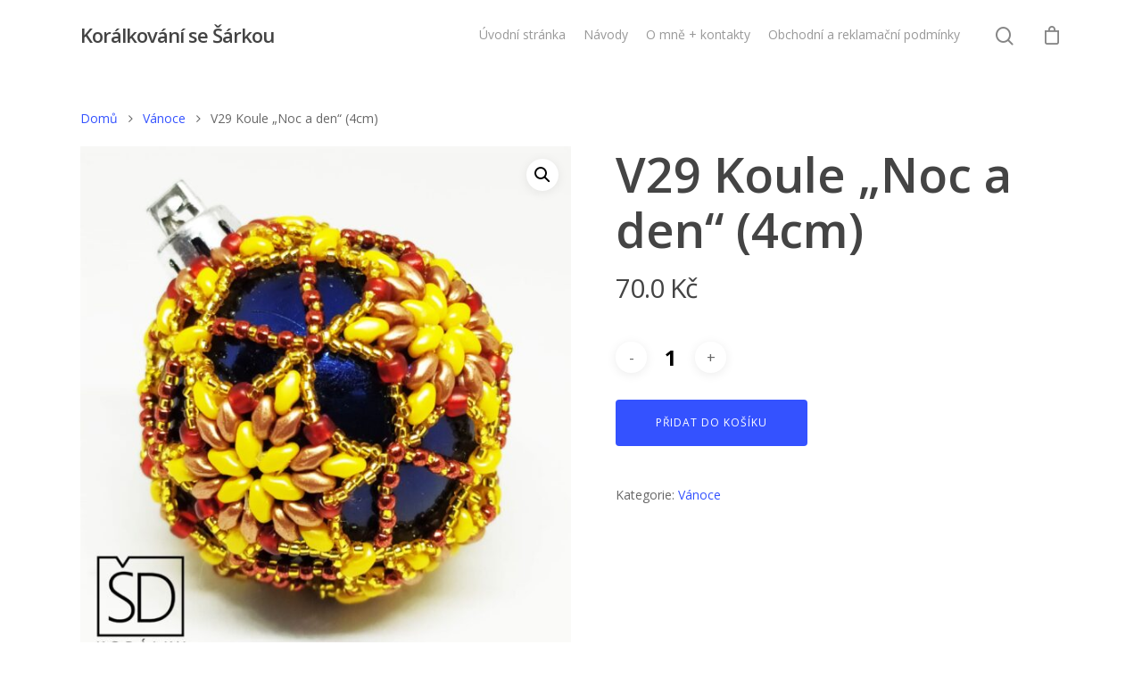

--- FILE ---
content_type: text/html; charset=UTF-8
request_url: https://koralkovanisesarkou.cz/produkt/v29-koule-noc-a-den-4cm/
body_size: 13196
content:
<!DOCTYPE html>

<html lang="cs" class="no-js">
<head>
	
	<meta charset="UTF-8">
	
	<meta name="viewport" content="width=device-width, initial-scale=1, maximum-scale=1, user-scalable=0" /><title>V29 Koule &#8222;Noc a den&#8220; (4cm) &#8211; Korálkování se Šárkou</title>
<meta name='robots' content='max-image-preview:large' />
	<style>img:is([sizes="auto" i], [sizes^="auto," i]) { contain-intrinsic-size: 3000px 1500px }</style>
	<link rel='dns-prefetch' href='//fonts.googleapis.com' />
<link rel="alternate" type="application/rss+xml" title="Korálkování se Šárkou &raquo; RSS zdroj" href="https://koralkovanisesarkou.cz/feed/" />
<link rel="alternate" type="application/rss+xml" title="Korálkování se Šárkou &raquo; RSS komentářů" href="https://koralkovanisesarkou.cz/comments/feed/" />
<script type="text/javascript">
/* <![CDATA[ */
window._wpemojiSettings = {"baseUrl":"https:\/\/s.w.org\/images\/core\/emoji\/15.0.3\/72x72\/","ext":".png","svgUrl":"https:\/\/s.w.org\/images\/core\/emoji\/15.0.3\/svg\/","svgExt":".svg","source":{"concatemoji":"https:\/\/koralkovanisesarkou.cz\/wp-includes\/js\/wp-emoji-release.min.js?ver=62349f8c53e13734adace3094ba1bc9c"}};
/*! This file is auto-generated */
!function(i,n){var o,s,e;function c(e){try{var t={supportTests:e,timestamp:(new Date).valueOf()};sessionStorage.setItem(o,JSON.stringify(t))}catch(e){}}function p(e,t,n){e.clearRect(0,0,e.canvas.width,e.canvas.height),e.fillText(t,0,0);var t=new Uint32Array(e.getImageData(0,0,e.canvas.width,e.canvas.height).data),r=(e.clearRect(0,0,e.canvas.width,e.canvas.height),e.fillText(n,0,0),new Uint32Array(e.getImageData(0,0,e.canvas.width,e.canvas.height).data));return t.every(function(e,t){return e===r[t]})}function u(e,t,n){switch(t){case"flag":return n(e,"\ud83c\udff3\ufe0f\u200d\u26a7\ufe0f","\ud83c\udff3\ufe0f\u200b\u26a7\ufe0f")?!1:!n(e,"\ud83c\uddfa\ud83c\uddf3","\ud83c\uddfa\u200b\ud83c\uddf3")&&!n(e,"\ud83c\udff4\udb40\udc67\udb40\udc62\udb40\udc65\udb40\udc6e\udb40\udc67\udb40\udc7f","\ud83c\udff4\u200b\udb40\udc67\u200b\udb40\udc62\u200b\udb40\udc65\u200b\udb40\udc6e\u200b\udb40\udc67\u200b\udb40\udc7f");case"emoji":return!n(e,"\ud83d\udc26\u200d\u2b1b","\ud83d\udc26\u200b\u2b1b")}return!1}function f(e,t,n){var r="undefined"!=typeof WorkerGlobalScope&&self instanceof WorkerGlobalScope?new OffscreenCanvas(300,150):i.createElement("canvas"),a=r.getContext("2d",{willReadFrequently:!0}),o=(a.textBaseline="top",a.font="600 32px Arial",{});return e.forEach(function(e){o[e]=t(a,e,n)}),o}function t(e){var t=i.createElement("script");t.src=e,t.defer=!0,i.head.appendChild(t)}"undefined"!=typeof Promise&&(o="wpEmojiSettingsSupports",s=["flag","emoji"],n.supports={everything:!0,everythingExceptFlag:!0},e=new Promise(function(e){i.addEventListener("DOMContentLoaded",e,{once:!0})}),new Promise(function(t){var n=function(){try{var e=JSON.parse(sessionStorage.getItem(o));if("object"==typeof e&&"number"==typeof e.timestamp&&(new Date).valueOf()<e.timestamp+604800&&"object"==typeof e.supportTests)return e.supportTests}catch(e){}return null}();if(!n){if("undefined"!=typeof Worker&&"undefined"!=typeof OffscreenCanvas&&"undefined"!=typeof URL&&URL.createObjectURL&&"undefined"!=typeof Blob)try{var e="postMessage("+f.toString()+"("+[JSON.stringify(s),u.toString(),p.toString()].join(",")+"));",r=new Blob([e],{type:"text/javascript"}),a=new Worker(URL.createObjectURL(r),{name:"wpTestEmojiSupports"});return void(a.onmessage=function(e){c(n=e.data),a.terminate(),t(n)})}catch(e){}c(n=f(s,u,p))}t(n)}).then(function(e){for(var t in e)n.supports[t]=e[t],n.supports.everything=n.supports.everything&&n.supports[t],"flag"!==t&&(n.supports.everythingExceptFlag=n.supports.everythingExceptFlag&&n.supports[t]);n.supports.everythingExceptFlag=n.supports.everythingExceptFlag&&!n.supports.flag,n.DOMReady=!1,n.readyCallback=function(){n.DOMReady=!0}}).then(function(){return e}).then(function(){var e;n.supports.everything||(n.readyCallback(),(e=n.source||{}).concatemoji?t(e.concatemoji):e.wpemoji&&e.twemoji&&(t(e.twemoji),t(e.wpemoji)))}))}((window,document),window._wpemojiSettings);
/* ]]> */
</script>
<style id='wp-emoji-styles-inline-css' type='text/css'>

	img.wp-smiley, img.emoji {
		display: inline !important;
		border: none !important;
		box-shadow: none !important;
		height: 1em !important;
		width: 1em !important;
		margin: 0 0.07em !important;
		vertical-align: -0.1em !important;
		background: none !important;
		padding: 0 !important;
	}
</style>
<link rel='stylesheet' id='wp-block-library-css' href='https://koralkovanisesarkou.cz/wp-includes/css/dist/block-library/style.min.css?ver=62349f8c53e13734adace3094ba1bc9c' type='text/css' media='all' />
<style id='classic-theme-styles-inline-css' type='text/css'>
/*! This file is auto-generated */
.wp-block-button__link{color:#fff;background-color:#32373c;border-radius:9999px;box-shadow:none;text-decoration:none;padding:calc(.667em + 2px) calc(1.333em + 2px);font-size:1.125em}.wp-block-file__button{background:#32373c;color:#fff;text-decoration:none}
</style>
<style id='global-styles-inline-css' type='text/css'>
:root{--wp--preset--aspect-ratio--square: 1;--wp--preset--aspect-ratio--4-3: 4/3;--wp--preset--aspect-ratio--3-4: 3/4;--wp--preset--aspect-ratio--3-2: 3/2;--wp--preset--aspect-ratio--2-3: 2/3;--wp--preset--aspect-ratio--16-9: 16/9;--wp--preset--aspect-ratio--9-16: 9/16;--wp--preset--color--black: #000000;--wp--preset--color--cyan-bluish-gray: #abb8c3;--wp--preset--color--white: #ffffff;--wp--preset--color--pale-pink: #f78da7;--wp--preset--color--vivid-red: #cf2e2e;--wp--preset--color--luminous-vivid-orange: #ff6900;--wp--preset--color--luminous-vivid-amber: #fcb900;--wp--preset--color--light-green-cyan: #7bdcb5;--wp--preset--color--vivid-green-cyan: #00d084;--wp--preset--color--pale-cyan-blue: #8ed1fc;--wp--preset--color--vivid-cyan-blue: #0693e3;--wp--preset--color--vivid-purple: #9b51e0;--wp--preset--gradient--vivid-cyan-blue-to-vivid-purple: linear-gradient(135deg,rgba(6,147,227,1) 0%,rgb(155,81,224) 100%);--wp--preset--gradient--light-green-cyan-to-vivid-green-cyan: linear-gradient(135deg,rgb(122,220,180) 0%,rgb(0,208,130) 100%);--wp--preset--gradient--luminous-vivid-amber-to-luminous-vivid-orange: linear-gradient(135deg,rgba(252,185,0,1) 0%,rgba(255,105,0,1) 100%);--wp--preset--gradient--luminous-vivid-orange-to-vivid-red: linear-gradient(135deg,rgba(255,105,0,1) 0%,rgb(207,46,46) 100%);--wp--preset--gradient--very-light-gray-to-cyan-bluish-gray: linear-gradient(135deg,rgb(238,238,238) 0%,rgb(169,184,195) 100%);--wp--preset--gradient--cool-to-warm-spectrum: linear-gradient(135deg,rgb(74,234,220) 0%,rgb(151,120,209) 20%,rgb(207,42,186) 40%,rgb(238,44,130) 60%,rgb(251,105,98) 80%,rgb(254,248,76) 100%);--wp--preset--gradient--blush-light-purple: linear-gradient(135deg,rgb(255,206,236) 0%,rgb(152,150,240) 100%);--wp--preset--gradient--blush-bordeaux: linear-gradient(135deg,rgb(254,205,165) 0%,rgb(254,45,45) 50%,rgb(107,0,62) 100%);--wp--preset--gradient--luminous-dusk: linear-gradient(135deg,rgb(255,203,112) 0%,rgb(199,81,192) 50%,rgb(65,88,208) 100%);--wp--preset--gradient--pale-ocean: linear-gradient(135deg,rgb(255,245,203) 0%,rgb(182,227,212) 50%,rgb(51,167,181) 100%);--wp--preset--gradient--electric-grass: linear-gradient(135deg,rgb(202,248,128) 0%,rgb(113,206,126) 100%);--wp--preset--gradient--midnight: linear-gradient(135deg,rgb(2,3,129) 0%,rgb(40,116,252) 100%);--wp--preset--font-size--small: 13px;--wp--preset--font-size--medium: 20px;--wp--preset--font-size--large: 36px;--wp--preset--font-size--x-large: 42px;--wp--preset--font-family--inter: "Inter", sans-serif;--wp--preset--font-family--cardo: Cardo;--wp--preset--spacing--20: 0.44rem;--wp--preset--spacing--30: 0.67rem;--wp--preset--spacing--40: 1rem;--wp--preset--spacing--50: 1.5rem;--wp--preset--spacing--60: 2.25rem;--wp--preset--spacing--70: 3.38rem;--wp--preset--spacing--80: 5.06rem;--wp--preset--shadow--natural: 6px 6px 9px rgba(0, 0, 0, 0.2);--wp--preset--shadow--deep: 12px 12px 50px rgba(0, 0, 0, 0.4);--wp--preset--shadow--sharp: 6px 6px 0px rgba(0, 0, 0, 0.2);--wp--preset--shadow--outlined: 6px 6px 0px -3px rgba(255, 255, 255, 1), 6px 6px rgba(0, 0, 0, 1);--wp--preset--shadow--crisp: 6px 6px 0px rgba(0, 0, 0, 1);}:where(.is-layout-flex){gap: 0.5em;}:where(.is-layout-grid){gap: 0.5em;}body .is-layout-flex{display: flex;}.is-layout-flex{flex-wrap: wrap;align-items: center;}.is-layout-flex > :is(*, div){margin: 0;}body .is-layout-grid{display: grid;}.is-layout-grid > :is(*, div){margin: 0;}:where(.wp-block-columns.is-layout-flex){gap: 2em;}:where(.wp-block-columns.is-layout-grid){gap: 2em;}:where(.wp-block-post-template.is-layout-flex){gap: 1.25em;}:where(.wp-block-post-template.is-layout-grid){gap: 1.25em;}.has-black-color{color: var(--wp--preset--color--black) !important;}.has-cyan-bluish-gray-color{color: var(--wp--preset--color--cyan-bluish-gray) !important;}.has-white-color{color: var(--wp--preset--color--white) !important;}.has-pale-pink-color{color: var(--wp--preset--color--pale-pink) !important;}.has-vivid-red-color{color: var(--wp--preset--color--vivid-red) !important;}.has-luminous-vivid-orange-color{color: var(--wp--preset--color--luminous-vivid-orange) !important;}.has-luminous-vivid-amber-color{color: var(--wp--preset--color--luminous-vivid-amber) !important;}.has-light-green-cyan-color{color: var(--wp--preset--color--light-green-cyan) !important;}.has-vivid-green-cyan-color{color: var(--wp--preset--color--vivid-green-cyan) !important;}.has-pale-cyan-blue-color{color: var(--wp--preset--color--pale-cyan-blue) !important;}.has-vivid-cyan-blue-color{color: var(--wp--preset--color--vivid-cyan-blue) !important;}.has-vivid-purple-color{color: var(--wp--preset--color--vivid-purple) !important;}.has-black-background-color{background-color: var(--wp--preset--color--black) !important;}.has-cyan-bluish-gray-background-color{background-color: var(--wp--preset--color--cyan-bluish-gray) !important;}.has-white-background-color{background-color: var(--wp--preset--color--white) !important;}.has-pale-pink-background-color{background-color: var(--wp--preset--color--pale-pink) !important;}.has-vivid-red-background-color{background-color: var(--wp--preset--color--vivid-red) !important;}.has-luminous-vivid-orange-background-color{background-color: var(--wp--preset--color--luminous-vivid-orange) !important;}.has-luminous-vivid-amber-background-color{background-color: var(--wp--preset--color--luminous-vivid-amber) !important;}.has-light-green-cyan-background-color{background-color: var(--wp--preset--color--light-green-cyan) !important;}.has-vivid-green-cyan-background-color{background-color: var(--wp--preset--color--vivid-green-cyan) !important;}.has-pale-cyan-blue-background-color{background-color: var(--wp--preset--color--pale-cyan-blue) !important;}.has-vivid-cyan-blue-background-color{background-color: var(--wp--preset--color--vivid-cyan-blue) !important;}.has-vivid-purple-background-color{background-color: var(--wp--preset--color--vivid-purple) !important;}.has-black-border-color{border-color: var(--wp--preset--color--black) !important;}.has-cyan-bluish-gray-border-color{border-color: var(--wp--preset--color--cyan-bluish-gray) !important;}.has-white-border-color{border-color: var(--wp--preset--color--white) !important;}.has-pale-pink-border-color{border-color: var(--wp--preset--color--pale-pink) !important;}.has-vivid-red-border-color{border-color: var(--wp--preset--color--vivid-red) !important;}.has-luminous-vivid-orange-border-color{border-color: var(--wp--preset--color--luminous-vivid-orange) !important;}.has-luminous-vivid-amber-border-color{border-color: var(--wp--preset--color--luminous-vivid-amber) !important;}.has-light-green-cyan-border-color{border-color: var(--wp--preset--color--light-green-cyan) !important;}.has-vivid-green-cyan-border-color{border-color: var(--wp--preset--color--vivid-green-cyan) !important;}.has-pale-cyan-blue-border-color{border-color: var(--wp--preset--color--pale-cyan-blue) !important;}.has-vivid-cyan-blue-border-color{border-color: var(--wp--preset--color--vivid-cyan-blue) !important;}.has-vivid-purple-border-color{border-color: var(--wp--preset--color--vivid-purple) !important;}.has-vivid-cyan-blue-to-vivid-purple-gradient-background{background: var(--wp--preset--gradient--vivid-cyan-blue-to-vivid-purple) !important;}.has-light-green-cyan-to-vivid-green-cyan-gradient-background{background: var(--wp--preset--gradient--light-green-cyan-to-vivid-green-cyan) !important;}.has-luminous-vivid-amber-to-luminous-vivid-orange-gradient-background{background: var(--wp--preset--gradient--luminous-vivid-amber-to-luminous-vivid-orange) !important;}.has-luminous-vivid-orange-to-vivid-red-gradient-background{background: var(--wp--preset--gradient--luminous-vivid-orange-to-vivid-red) !important;}.has-very-light-gray-to-cyan-bluish-gray-gradient-background{background: var(--wp--preset--gradient--very-light-gray-to-cyan-bluish-gray) !important;}.has-cool-to-warm-spectrum-gradient-background{background: var(--wp--preset--gradient--cool-to-warm-spectrum) !important;}.has-blush-light-purple-gradient-background{background: var(--wp--preset--gradient--blush-light-purple) !important;}.has-blush-bordeaux-gradient-background{background: var(--wp--preset--gradient--blush-bordeaux) !important;}.has-luminous-dusk-gradient-background{background: var(--wp--preset--gradient--luminous-dusk) !important;}.has-pale-ocean-gradient-background{background: var(--wp--preset--gradient--pale-ocean) !important;}.has-electric-grass-gradient-background{background: var(--wp--preset--gradient--electric-grass) !important;}.has-midnight-gradient-background{background: var(--wp--preset--gradient--midnight) !important;}.has-small-font-size{font-size: var(--wp--preset--font-size--small) !important;}.has-medium-font-size{font-size: var(--wp--preset--font-size--medium) !important;}.has-large-font-size{font-size: var(--wp--preset--font-size--large) !important;}.has-x-large-font-size{font-size: var(--wp--preset--font-size--x-large) !important;}
:where(.wp-block-post-template.is-layout-flex){gap: 1.25em;}:where(.wp-block-post-template.is-layout-grid){gap: 1.25em;}
:where(.wp-block-columns.is-layout-flex){gap: 2em;}:where(.wp-block-columns.is-layout-grid){gap: 2em;}
:root :where(.wp-block-pullquote){font-size: 1.5em;line-height: 1.6;}
</style>
<link rel='stylesheet' id='contact-form-7-css' href='https://koralkovanisesarkou.cz/wp-content/plugins/contact-form-7/includes/css/styles.css?ver=6.1.4' type='text/css' media='all' />
<link rel='stylesheet' id='photoswipe-css' href='https://koralkovanisesarkou.cz/wp-content/plugins/woocommerce/assets/css/photoswipe/photoswipe.min.css?ver=9.5.3' type='text/css' media='all' />
<link rel='stylesheet' id='photoswipe-default-skin-css' href='https://koralkovanisesarkou.cz/wp-content/plugins/woocommerce/assets/css/photoswipe/default-skin/default-skin.min.css?ver=9.5.3' type='text/css' media='all' />
<link rel='stylesheet' id='woocommerce-layout-css' href='https://koralkovanisesarkou.cz/wp-content/plugins/woocommerce/assets/css/woocommerce-layout.css?ver=9.5.3' type='text/css' media='all' />
<link rel='stylesheet' id='woocommerce-smallscreen-css' href='https://koralkovanisesarkou.cz/wp-content/plugins/woocommerce/assets/css/woocommerce-smallscreen.css?ver=9.5.3' type='text/css' media='only screen and (max-width: 768px)' />
<link rel='stylesheet' id='woocommerce-general-css' href='https://koralkovanisesarkou.cz/wp-content/plugins/woocommerce/assets/css/woocommerce.css?ver=9.5.3' type='text/css' media='all' />
<style id='woocommerce-inline-inline-css' type='text/css'>
.woocommerce form .form-row .required { visibility: visible; }
</style>
<link rel='stylesheet' id='brands-styles-css' href='https://koralkovanisesarkou.cz/wp-content/plugins/woocommerce/assets/css/brands.css?ver=9.5.3' type='text/css' media='all' />
<link rel='stylesheet' id='font-awesome-css' href='https://koralkovanisesarkou.cz/wp-content/themes/salient/css/font-awesome.min.css?ver=4.6.4' type='text/css' media='all' />
<link rel='stylesheet' id='salient-grid-system-css' href='https://koralkovanisesarkou.cz/wp-content/themes/salient/css/grid-system.css?ver=11.0.1' type='text/css' media='all' />
<link rel='stylesheet' id='main-styles-css' href='https://koralkovanisesarkou.cz/wp-content/themes/salient/css/style.css?ver=11.0.1' type='text/css' media='all' />
<link rel='stylesheet' id='nectar-single-styles-css' href='https://koralkovanisesarkou.cz/wp-content/themes/salient/css/single.css?ver=11.0.1' type='text/css' media='all' />
<link rel='stylesheet' id='fancyBox-css' href='https://koralkovanisesarkou.cz/wp-content/themes/salient/css/plugins/jquery.fancybox.css?ver=3.3.1' type='text/css' media='all' />
<link rel='stylesheet' id='nectar_default_font_open_sans-css' href='https://fonts.googleapis.com/css?family=Open+Sans%3A300%2C400%2C600%2C700&#038;subset=latin%2Clatin-ext' type='text/css' media='all' />
<link rel='stylesheet' id='responsive-css' href='https://koralkovanisesarkou.cz/wp-content/themes/salient/css/responsive.css?ver=11.0.1' type='text/css' media='all' />
<link rel='stylesheet' id='woocommerce-css' href='https://koralkovanisesarkou.cz/wp-content/themes/salient/css/woocommerce.css?ver=11.0.1' type='text/css' media='all' />
<link rel='stylesheet' id='skin-material-css' href='https://koralkovanisesarkou.cz/wp-content/themes/salient/css/skin-material.css?ver=11.0.1' type='text/css' media='all' />
<!--[if lt IE 9]>
<link rel='stylesheet' id='vc_lte_ie9-css' href='https://koralkovanisesarkou.cz/wp-content/plugins/js_composer_salient/assets/css/vc_lte_ie9.min.css?ver=6.0.5' type='text/css' media='screen' />
<![endif]-->
<link rel='stylesheet' id='dynamic-css-css' href='https://koralkovanisesarkou.cz/wp-content/themes/salient/css/salient-dynamic-styles.css?ver=4292' type='text/css' media='all' />
<style id='dynamic-css-inline-css' type='text/css'>
@media only screen and (min-width:1000px){body #ajax-content-wrap.no-scroll{min-height:calc(100vh - 78px);height:calc(100vh - 78px)!important;}}@media only screen and (min-width:1000px){#page-header-wrap.fullscreen-header,#page-header-wrap.fullscreen-header #page-header-bg,html:not(.nectar-box-roll-loaded) .nectar-box-roll > #page-header-bg.fullscreen-header,.nectar_fullscreen_zoom_recent_projects,#nectar_fullscreen_rows:not(.afterLoaded) > div{height:calc(100vh - 77px);}.wpb_row.vc_row-o-full-height.top-level,.wpb_row.vc_row-o-full-height.top-level > .col.span_12{min-height:calc(100vh - 77px);}html:not(.nectar-box-roll-loaded) .nectar-box-roll > #page-header-bg.fullscreen-header{top:78px;}.nectar-slider-wrap[data-fullscreen="true"]:not(.loaded),.nectar-slider-wrap[data-fullscreen="true"]:not(.loaded) .swiper-container{height:calc(100vh - 76px)!important;}.admin-bar .nectar-slider-wrap[data-fullscreen="true"]:not(.loaded),.admin-bar .nectar-slider-wrap[data-fullscreen="true"]:not(.loaded) .swiper-container{height:calc(100vh - 76px - 32px)!important;}}.post-type-archive-product.woocommerce .container-wrap,.tax-product_cat.woocommerce .container-wrap{background-color:#f6f6f6;}.woocommerce.single-product #single-meta{position:relative!important;top:0!important;margin:0;left:8px;height:auto;}.woocommerce.single-product #single-meta:after{display:block;content:" ";clear:both;height:1px;}.woocommerce ul.products li.product.material,.woocommerce-page ul.products li.product.material{background-color:#ffffff;}.woocommerce ul.products li.product.minimal .product-wrap,.woocommerce ul.products li.product.minimal .background-color-expand,.woocommerce-page ul.products li.product.minimal .product-wrap,.woocommerce-page ul.products li.product.minimal .background-color-expand{background-color:#ffffff;}
</style>
<script type="text/javascript" src="https://koralkovanisesarkou.cz/wp-includes/js/jquery/jquery.min.js?ver=3.7.1" id="jquery-core-js"></script>
<script type="text/javascript" src="https://koralkovanisesarkou.cz/wp-includes/js/jquery/jquery-migrate.min.js?ver=3.4.1" id="jquery-migrate-js"></script>
<script type="text/javascript" src="https://koralkovanisesarkou.cz/wp-content/plugins/woocommerce/assets/js/jquery-blockui/jquery.blockUI.min.js?ver=2.7.0-wc.9.5.3" id="jquery-blockui-js" data-wp-strategy="defer"></script>
<script type="text/javascript" id="wc-add-to-cart-js-extra">
/* <![CDATA[ */
var wc_add_to_cart_params = {"ajax_url":"\/wp-admin\/admin-ajax.php","wc_ajax_url":"\/?wc-ajax=%%endpoint%%","i18n_view_cart":"Zobrazit ko\u0161\u00edk","cart_url":"https:\/\/koralkovanisesarkou.cz\/kosik\/","is_cart":"","cart_redirect_after_add":"no"};
/* ]]> */
</script>
<script type="text/javascript" src="https://koralkovanisesarkou.cz/wp-content/plugins/woocommerce/assets/js/frontend/add-to-cart.min.js?ver=9.5.3" id="wc-add-to-cart-js" data-wp-strategy="defer"></script>
<script type="text/javascript" src="https://koralkovanisesarkou.cz/wp-content/plugins/woocommerce/assets/js/zoom/jquery.zoom.min.js?ver=1.7.21-wc.9.5.3" id="zoom-js" defer="defer" data-wp-strategy="defer"></script>
<script type="text/javascript" src="https://koralkovanisesarkou.cz/wp-content/plugins/woocommerce/assets/js/photoswipe/photoswipe.min.js?ver=4.1.1-wc.9.5.3" id="photoswipe-js" defer="defer" data-wp-strategy="defer"></script>
<script type="text/javascript" src="https://koralkovanisesarkou.cz/wp-content/plugins/woocommerce/assets/js/photoswipe/photoswipe-ui-default.min.js?ver=4.1.1-wc.9.5.3" id="photoswipe-ui-default-js" defer="defer" data-wp-strategy="defer"></script>
<script type="text/javascript" id="wc-single-product-js-extra">
/* <![CDATA[ */
var wc_single_product_params = {"i18n_required_rating_text":"Zvolte pros\u00edm hodnocen\u00ed","i18n_product_gallery_trigger_text":"View full-screen image gallery","review_rating_required":"yes","flexslider":{"rtl":false,"animation":"slide","smoothHeight":true,"directionNav":false,"controlNav":"thumbnails","slideshow":false,"animationSpeed":500,"animationLoop":false,"allowOneSlide":false},"zoom_enabled":"1","zoom_options":[],"photoswipe_enabled":"1","photoswipe_options":{"shareEl":false,"closeOnScroll":false,"history":false,"hideAnimationDuration":0,"showAnimationDuration":0},"flexslider_enabled":"1"};
/* ]]> */
</script>
<script type="text/javascript" src="https://koralkovanisesarkou.cz/wp-content/plugins/woocommerce/assets/js/frontend/single-product.min.js?ver=9.5.3" id="wc-single-product-js" defer="defer" data-wp-strategy="defer"></script>
<script type="text/javascript" src="https://koralkovanisesarkou.cz/wp-content/plugins/woocommerce/assets/js/js-cookie/js.cookie.min.js?ver=2.1.4-wc.9.5.3" id="js-cookie-js" defer="defer" data-wp-strategy="defer"></script>
<script type="text/javascript" id="woocommerce-js-extra">
/* <![CDATA[ */
var woocommerce_params = {"ajax_url":"\/wp-admin\/admin-ajax.php","wc_ajax_url":"\/?wc-ajax=%%endpoint%%"};
/* ]]> */
</script>
<script type="text/javascript" src="https://koralkovanisesarkou.cz/wp-content/plugins/woocommerce/assets/js/frontend/woocommerce.min.js?ver=9.5.3" id="woocommerce-js" defer="defer" data-wp-strategy="defer"></script>
<script type="text/javascript" src="https://koralkovanisesarkou.cz/wp-content/plugins/js_composer_salient/assets/js/vendors/woocommerce-add-to-cart.js?ver=6.0.5" id="vc_woocommerce-add-to-cart-js-js"></script>
<link rel="https://api.w.org/" href="https://koralkovanisesarkou.cz/wp-json/" /><link rel="alternate" title="JSON" type="application/json" href="https://koralkovanisesarkou.cz/wp-json/wp/v2/product/508" /><link rel="EditURI" type="application/rsd+xml" title="RSD" href="https://koralkovanisesarkou.cz/xmlrpc.php?rsd" />
<link rel="canonical" href="https://koralkovanisesarkou.cz/produkt/v29-koule-noc-a-den-4cm/" />
<link rel="alternate" title="oEmbed (JSON)" type="application/json+oembed" href="https://koralkovanisesarkou.cz/wp-json/oembed/1.0/embed?url=https%3A%2F%2Fkoralkovanisesarkou.cz%2Fprodukt%2Fv29-koule-noc-a-den-4cm%2F" />
<link rel="alternate" title="oEmbed (XML)" type="text/xml+oembed" href="https://koralkovanisesarkou.cz/wp-json/oembed/1.0/embed?url=https%3A%2F%2Fkoralkovanisesarkou.cz%2Fprodukt%2Fv29-koule-noc-a-den-4cm%2F&#038;format=xml" />

		<!-- GA Google Analytics @ https://m0n.co/ga -->
		<script async src="https://www.googletagmanager.com/gtag/js?id=UA-168075082-1"></script>
		<script>
			window.dataLayer = window.dataLayer || [];
			function gtag(){dataLayer.push(arguments);}
			gtag('js', new Date());
			gtag('config', 'UA-168075082-1');
		</script>

	<script type="text/javascript"> var root = document.getElementsByTagName( "html" )[0]; root.setAttribute( "class", "js" ); </script>	<noscript><style>.woocommerce-product-gallery{ opacity: 1 !important; }</style></noscript>
	<style type="text/css">.recentcomments a{display:inline !important;padding:0 !important;margin:0 !important;}</style><meta name="generator" content="Powered by WPBakery Page Builder - drag and drop page builder for WordPress."/>
<style class='wp-fonts-local' type='text/css'>
@font-face{font-family:Inter;font-style:normal;font-weight:300 900;font-display:fallback;src:url('https://koralkovanisesarkou.cz/wp-content/plugins/woocommerce/assets/fonts/Inter-VariableFont_slnt,wght.woff2') format('woff2');font-stretch:normal;}
@font-face{font-family:Cardo;font-style:normal;font-weight:400;font-display:fallback;src:url('https://koralkovanisesarkou.cz/wp-content/plugins/woocommerce/assets/fonts/cardo_normal_400.woff2') format('woff2');}
</style>
<noscript><style> .wpb_animate_when_almost_visible { opacity: 1; }</style></noscript>	
</head>


<body data-rsssl=1 class="product-template-default single single-product postid-508 theme-salient woocommerce woocommerce-page woocommerce-no-js material wpb-js-composer js-comp-ver-6.0.5 vc_responsive" data-footer-reveal="false" data-footer-reveal-shadow="none" data-header-format="default" data-body-border="off" data-boxed-style="" data-header-breakpoint="1000" data-dropdown-style="minimal" data-cae="easeOutCubic" data-cad="750" data-megamenu-width="contained" data-aie="none" data-ls="fancybox" data-apte="standard" data-hhun="0" data-fancy-form-rcs="default" data-form-style="default" data-form-submit="regular" data-is="minimal" data-button-style="slightly_rounded_shadow" data-user-account-button="false" data-flex-cols="true" data-col-gap="default" data-header-inherit-rc="false" data-header-search="true" data-animated-anchors="true" data-ajax-transitions="false" data-full-width-header="false" data-slide-out-widget-area="true" data-slide-out-widget-area-style="slide-out-from-right" data-user-set-ocm="off" data-loading-animation="none" data-bg-header="false" data-responsive="1" data-ext-responsive="true" data-header-resize="1" data-header-color="light" data-transparent-header="false" data-cart="true" data-remove-m-parallax="" data-remove-m-video-bgs="" data-force-header-trans-color="light" data-smooth-scrolling="0" data-permanent-transparent="false" >
	
	<script type="text/javascript"> if(navigator.userAgent.match(/(Android|iPod|iPhone|iPad|BlackBerry|IEMobile|Opera Mini)/)) { document.body.className += " using-mobile-browser "; } </script><div class="ocm-effect-wrap"><div class="ocm-effect-wrap-inner">	
	<div id="header-space"  data-header-mobile-fixed='1'></div> 
	
		
	<div id="header-outer" data-has-menu="true" data-has-buttons="yes" data-using-pr-menu="false" data-mobile-fixed="1" data-ptnm="false" data-lhe="animated_underline" data-user-set-bg="#ffffff" data-format="default" data-permanent-transparent="false" data-megamenu-rt="0" data-remove-fixed="0" data-header-resize="1" data-cart="true" data-transparency-option="0" data-box-shadow="large" data-shrink-num="6" data-using-secondary="0" data-using-logo="0" data-logo-height="30" data-m-logo-height="24" data-padding="28" data-full-width="false" data-condense="false" >
		
		
<div id="search-outer" class="nectar">
	<div id="search">
		<div class="container">
			 <div id="search-box">
				 <div class="inner-wrap">
					 <div class="col span_12">
						  <form role="search" action="https://koralkovanisesarkou.cz/" method="GET">
														 <input type="text" name="s"  value="" placeholder="Search" /> 
							 								
						<span>Hit enter to search or ESC to close</span>						</form>
					</div><!--/span_12-->
				</div><!--/inner-wrap-->
			 </div><!--/search-box-->
			 <div id="close"><a href="#">
				<span class="close-wrap"> <span class="close-line close-line1"></span> <span class="close-line close-line2"></span> </span>				 </a></div>
		 </div><!--/container-->
	</div><!--/search-->
</div><!--/search-outer-->

<header id="top">
	<div class="container">
		<div class="row">
			<div class="col span_3">
				<a id="logo" href="https://koralkovanisesarkou.cz" data-supplied-ml-starting-dark="false" data-supplied-ml-starting="false" data-supplied-ml="false" class="no-image">
					Korálkování se Šárkou 
				</a>
				
							</div><!--/span_3-->
			
			<div class="col span_9 col_last">
									<a class="mobile-search" href="#searchbox"><span class="nectar-icon icon-salient-search" aria-hidden="true"></span></a>
											
						<a id="mobile-cart-link" href="https://koralkovanisesarkou.cz/kosik/"><i class="icon-salient-cart"></i><div class="cart-wrap"><span>0 </span></div></a>
											<div class="slide-out-widget-area-toggle mobile-icon slide-out-from-right" data-icon-animation="simple-transform">
						<div> <a href="#sidewidgetarea" aria-label="Navigation Menu" aria-expanded="false" class="closed">
							<span aria-hidden="true"> <i class="lines-button x2"> <i class="lines"></i> </i> </span>
						</a></div> 
					</div>
								
									
					<nav>
						
						<ul class="sf-menu">	
							<li id="menu-item-15" class="menu-item menu-item-type-custom menu-item-object-custom menu-item-home menu-item-15"><a href="https://koralkovanisesarkou.cz">Úvodní stránka</a></li>
<li id="menu-item-412" class="menu-item menu-item-type-post_type menu-item-object-page menu-item-has-children menu-item-412"><a href="https://koralkovanisesarkou.cz/navody/">Návody</a>
<ul class="sub-menu">
	<li id="menu-item-380" class="menu-item menu-item-type-taxonomy menu-item-object-product_cat menu-item-380"><a href="https://koralkovanisesarkou.cz/kategorie-produktu/naramky/">Náramky</a></li>
	<li id="menu-item-381" class="menu-item menu-item-type-taxonomy menu-item-object-product_cat menu-item-381"><a href="https://koralkovanisesarkou.cz/kategorie-produktu/nahrdelniky/">Náhrdelníky</a></li>
	<li id="menu-item-382" class="menu-item menu-item-type-taxonomy menu-item-object-product_cat menu-item-382"><a href="https://koralkovanisesarkou.cz/kategorie-produktu/nausnice/">Náušnice</a></li>
	<li id="menu-item-383" class="menu-item menu-item-type-taxonomy menu-item-object-product_cat menu-item-383"><a href="https://koralkovanisesarkou.cz/kategorie-produktu/velikonoce/">Velikonoce</a></li>
	<li id="menu-item-384" class="menu-item menu-item-type-taxonomy menu-item-object-product_cat current-product-ancestor current-menu-parent current-product-parent menu-item-384"><a href="https://koralkovanisesarkou.cz/kategorie-produktu/vanoce/">Vánoce</a></li>
	<li id="menu-item-424" class="menu-item menu-item-type-taxonomy menu-item-object-product_cat menu-item-424"><a href="https://koralkovanisesarkou.cz/kategorie-produktu/ostatni/">Ostatní</a></li>
	<li id="menu-item-822" class="menu-item menu-item-type-custom menu-item-object-custom menu-item-822"><a href="https://koralkovanisesarkou.cz/kategorie-produktu/kurzy/">Kurzy</a></li>
</ul>
</li>
<li id="menu-item-402" class="menu-item menu-item-type-post_type menu-item-object-page menu-item-402"><a href="https://koralkovanisesarkou.cz/o-mne-kontakty/">O mně + kontakty</a></li>
<li id="menu-item-401" class="menu-item menu-item-type-post_type menu-item-object-page menu-item-401"><a href="https://koralkovanisesarkou.cz/obchodni-podminky/">Obchodní a reklamační podmínky</a></li>
						</ul>
						

													<ul class="buttons sf-menu" data-user-set-ocm="off">
								
								<li id="search-btn"><div><a href="#searchbox"><span class="icon-salient-search" aria-hidden="true"></span></a></div> </li><li class="nectar-woo-cart">				
			<div class="cart-outer" data-user-set-ocm="off" data-cart-style="dropdown">
				<div class="cart-menu-wrap">
					<div class="cart-menu">
						<a class="cart-contents" href="https://koralkovanisesarkou.cz/kosik/"><div class="cart-icon-wrap"><i class="icon-salient-cart"></i> <div class="cart-wrap"><span>0 </span></div> </div></a>
					</div>
				</div>
				
				<div class="cart-notification">
					<span class="item-name"></span> was successfully added to your cart.				</div>
				
				<div class="widget woocommerce widget_shopping_cart"><h2 class="widgettitle">Košík</h2><div class="widget_shopping_cart_content"></div></div>					
			</div>
				
			</li>								
							</ul>
												
					</nav>
					
										
				</div><!--/span_9-->
				
								
			</div><!--/row-->
					</div><!--/container-->
	</header>
		
	</div>
	
		
	<div id="ajax-content-wrap">
		
		
	<div class="container-wrap" data-midnight="dark"><div class="container main-content"><div class="row"><div class="nectar-shop-header"></div><nav class="woocommerce-breadcrumb" aria-label="Breadcrumb"><a href="https://koralkovanisesarkou.cz">Domů</a> <i class="fa fa-angle-right"></i> <a href="https://koralkovanisesarkou.cz/kategorie-produktu/vanoce/">Vánoce</a> <i class="fa fa-angle-right"></i> V29 Koule &#8222;Noc a den&#8220; (4cm)</nav>
					
			<div class="woocommerce-notices-wrapper"></div>
	<div itemscope data-project-style="classic" data-hide-product-sku="false" data-gallery-style="ios_slider" data-tab-pos="fullwidth" id="product-508" class="product type-product post-508 status-publish first instock product_cat-vanoce has-post-thumbnail downloadable virtual purchasable product-type-simple">

	<div class='span_5 col single-product-main-image'><div class="woocommerce-product-gallery woocommerce-product-gallery--with-images woocommerce-product-gallery--columns-4 images" data-columns="4" style="opacity: 0; transition: opacity .25s ease-in-out;">
	<div class="woocommerce-product-gallery__wrapper">
		<div data-thumb="https://koralkovanisesarkou.cz/wp-content/uploads/2020/08/noc-log-140x140.jpg" data-thumb-alt="V29 Koule &quot;Noc a den&quot; (4cm)" data-thumb-srcset="https://koralkovanisesarkou.cz/wp-content/uploads/2020/08/noc-log-140x140.jpg 140w, https://koralkovanisesarkou.cz/wp-content/uploads/2020/08/noc-log-150x150.jpg 150w, https://koralkovanisesarkou.cz/wp-content/uploads/2020/08/noc-log-100x100.jpg 100w, https://koralkovanisesarkou.cz/wp-content/uploads/2020/08/noc-log-500x500.jpg 500w, https://koralkovanisesarkou.cz/wp-content/uploads/2020/08/noc-log-350x350.jpg 350w, https://koralkovanisesarkou.cz/wp-content/uploads/2020/08/noc-log-1000x1000.jpg 1000w, https://koralkovanisesarkou.cz/wp-content/uploads/2020/08/noc-log-800x800.jpg 800w, https://koralkovanisesarkou.cz/wp-content/uploads/2020/08/noc-log-300x300.jpg 300w"  data-thumb-sizes="(max-width: 140px) 100vw, 140px" class="woocommerce-product-gallery__image"><a href="https://koralkovanisesarkou.cz/wp-content/uploads/2020/08/noc-log.jpg"><img width="600" height="638" src="https://koralkovanisesarkou.cz/wp-content/uploads/2020/08/noc-log-600x638.jpg" class="wp-post-image" alt="V29 Koule &quot;Noc a den&quot; (4cm)" data-caption="" data-src="https://koralkovanisesarkou.cz/wp-content/uploads/2020/08/noc-log.jpg" data-large_image="https://koralkovanisesarkou.cz/wp-content/uploads/2020/08/noc-log.jpg" data-large_image_width="1896" data-large_image_height="2015" decoding="async" fetchpriority="high" srcset="https://koralkovanisesarkou.cz/wp-content/uploads/2020/08/noc-log-600x638.jpg 600w, https://koralkovanisesarkou.cz/wp-content/uploads/2020/08/noc-log-282x300.jpg 282w, https://koralkovanisesarkou.cz/wp-content/uploads/2020/08/noc-log-768x816.jpg 768w, https://koralkovanisesarkou.cz/wp-content/uploads/2020/08/noc-log-964x1024.jpg 964w, https://koralkovanisesarkou.cz/wp-content/uploads/2020/08/noc-log.jpg 1896w" sizes="(max-width: 600px) 100vw, 600px" /></a></div>	</div>
</div>
</div>
	<div class="summary entry-summary">

		<h1 class="product_title entry-title">V29 Koule &#8222;Noc a den&#8220; (4cm)</h1><p class="price"><span class="woocommerce-Price-amount amount"><bdi>70.0&nbsp;<span class="woocommerce-Price-currencySymbol">&#75;&#269;</span></bdi></span></p>

	
	<form class="cart" action="https://koralkovanisesarkou.cz/produkt/v29-koule-noc-a-den-4cm/" method="post" enctype='multipart/form-data'>
		
		<div class="quantity">
		<label class="screen-reader-text" for="quantity_696b483e4966e">V29 Koule &quot;Noc a den&quot; (4cm) množství</label>
	<input
		type="number"
				id="quantity_696b483e4966e"
		class="input-text qty text"
		name="quantity"
		value="1"
		aria-label="Množství"
				min="1"
		max=""
					step="1"
			placeholder=""
			inputmode="numeric"
			autocomplete="off"
			/>
	</div>

		<button type="submit" name="add-to-cart" value="508" class="single_add_to_cart_button button alt">Přidat do košíku</button>

			</form>

	
<div class="product_meta">

	
	
	<span class="posted_in">Kategorie: <a href="https://koralkovanisesarkou.cz/kategorie-produktu/vanoce/" rel="tag">Vánoce</a></span>
	
	
</div>

	</div><!-- .summary -->

	<div class="after-product-summary-clear"></div><div class="clear"></div>
	<section class="related products">

					<h2>Související produkty</h2>
				
		
  <ul class="products columns-4" data-n-desktop-columns="default" data-n-desktop-small-columns="default" data-n-tablet-columns="default" data-n-phone-columns="default" data-product-style="classic">



			
					
	<li class="classic product type-product post-618 status-publish first instock product_cat-vanoce has-post-thumbnail downloadable virtual purchasable product-type-simple" >


	<a href="https://koralkovanisesarkou.cz/produkt/v31-koule-oskar-4-cm/" class="woocommerce-LoopProduct-link woocommerce-loop-product__link">

				
	   <div class="product-wrap">

			<a href="https://koralkovanisesarkou.cz/produkt/v31-koule-oskar-4-cm/">	
							<img width="300" height="300" src="https://koralkovanisesarkou.cz/wp-content/uploads/2020/11/oskar-log-300x300.jpg" class="attachment-woocommerce_thumbnail size-woocommerce_thumbnail" alt="" decoding="async" srcset="https://koralkovanisesarkou.cz/wp-content/uploads/2020/11/oskar-log-300x300.jpg 300w, https://koralkovanisesarkou.cz/wp-content/uploads/2020/11/oskar-log-150x150.jpg 150w, https://koralkovanisesarkou.cz/wp-content/uploads/2020/11/oskar-log-100x100.jpg 100w, https://koralkovanisesarkou.cz/wp-content/uploads/2020/11/oskar-log-140x140.jpg 140w, https://koralkovanisesarkou.cz/wp-content/uploads/2020/11/oskar-log-500x500.jpg 500w, https://koralkovanisesarkou.cz/wp-content/uploads/2020/11/oskar-log-350x350.jpg 350w, https://koralkovanisesarkou.cz/wp-content/uploads/2020/11/oskar-log-1000x1000.jpg 1000w, https://koralkovanisesarkou.cz/wp-content/uploads/2020/11/oskar-log-800x800.jpg 800w" sizes="(max-width: 300px) 100vw, 300px" />			 </a>
			<div class="product-add-to-cart" data-nectar-quickview="false"><a href="?add-to-cart=618" data-quantity="1" class="button product_type_simple add_to_cart_button ajax_add_to_cart" data-product_id="618" data-product_sku="" aria-label="Přidat do košíku: &ldquo;V31 Koule Oskar (4 cm)&rdquo;" rel="nofollow" data-success_message="&ldquo;V31 Koule Oskar (4 cm)&rdquo; has been added to your cart">Přidat do košíku</a></div>		   </div>
				
	  

		<h2 class="woocommerce-loop-product__title">V31 Koule Oskar (4 cm)</h2>
	<span class="price"><span class="woocommerce-Price-amount amount"><bdi>90.0&nbsp;<span class="woocommerce-Price-currencySymbol">&#75;&#269;</span></bdi></span></span>

	

	</a>
</li>
			
					
	<li class="classic product type-product post-179 status-publish instock product_cat-vanoce has-post-thumbnail downloadable virtual purchasable product-type-simple" >


	<a href="https://koralkovanisesarkou.cz/produkt/v1-minikoulicka/" class="woocommerce-LoopProduct-link woocommerce-loop-product__link">

				
	   <div class="product-wrap">

			<a href="https://koralkovanisesarkou.cz/produkt/v1-minikoulicka/">	
							<img width="300" height="300" src="https://koralkovanisesarkou.cz/wp-content/uploads/2020/03/V1-300x300.jpg" class="attachment-woocommerce_thumbnail size-woocommerce_thumbnail" alt="" decoding="async" srcset="https://koralkovanisesarkou.cz/wp-content/uploads/2020/03/V1-300x300.jpg 300w, https://koralkovanisesarkou.cz/wp-content/uploads/2020/03/V1-150x150.jpg 150w, https://koralkovanisesarkou.cz/wp-content/uploads/2020/03/V1-100x100.jpg 100w, https://koralkovanisesarkou.cz/wp-content/uploads/2020/03/V1-140x140.jpg 140w, https://koralkovanisesarkou.cz/wp-content/uploads/2020/03/V1-500x500.jpg 500w, https://koralkovanisesarkou.cz/wp-content/uploads/2020/03/V1-350x350.jpg 350w, https://koralkovanisesarkou.cz/wp-content/uploads/2020/03/V1-800x800.jpg 800w" sizes="(max-width: 300px) 100vw, 300px" />			 </a>
			<div class="product-add-to-cart" data-nectar-quickview="false"><a href="?add-to-cart=179" data-quantity="1" class="button product_type_simple add_to_cart_button ajax_add_to_cart" data-product_id="179" data-product_sku="" aria-label="Přidat do košíku: &ldquo;V1 Minikoulička&rdquo;" rel="nofollow" data-success_message="&ldquo;V1 Minikoulička&rdquo; has been added to your cart">Přidat do košíku</a></div>		   </div>
				
	  

		<h2 class="woocommerce-loop-product__title">V1 Minikoulička</h2>
	<span class="price"><span class="woocommerce-Price-amount amount"><bdi>50.0&nbsp;<span class="woocommerce-Price-currencySymbol">&#75;&#269;</span></bdi></span></span>

	

	</a>
</li>
			
					
	<li class="classic product type-product post-188 status-publish instock product_cat-vanoce has-post-thumbnail downloadable virtual purchasable product-type-simple" >


	<a href="https://koralkovanisesarkou.cz/produkt/v16-trubickova-koule/" class="woocommerce-LoopProduct-link woocommerce-loop-product__link">

				
	   <div class="product-wrap">

			<a href="https://koralkovanisesarkou.cz/produkt/v16-trubickova-koule/">	
							<img width="300" height="300" src="https://koralkovanisesarkou.cz/wp-content/uploads/2020/03/koule2-300x300.jpg" class="attachment-woocommerce_thumbnail size-woocommerce_thumbnail" alt="" decoding="async" loading="lazy" srcset="https://koralkovanisesarkou.cz/wp-content/uploads/2020/03/koule2-300x300.jpg 300w, https://koralkovanisesarkou.cz/wp-content/uploads/2020/03/koule2-150x150.jpg 150w, https://koralkovanisesarkou.cz/wp-content/uploads/2020/03/koule2-100x100.jpg 100w, https://koralkovanisesarkou.cz/wp-content/uploads/2020/03/koule2-140x140.jpg 140w, https://koralkovanisesarkou.cz/wp-content/uploads/2020/03/koule2-500x500.jpg 500w, https://koralkovanisesarkou.cz/wp-content/uploads/2020/03/koule2-350x350.jpg 350w, https://koralkovanisesarkou.cz/wp-content/uploads/2020/03/koule2-1000x1000.jpg 1000w, https://koralkovanisesarkou.cz/wp-content/uploads/2020/03/koule2-800x800.jpg 800w" sizes="auto, (max-width: 300px) 100vw, 300px" />			 </a>
			<div class="product-add-to-cart" data-nectar-quickview="false"><a href="?add-to-cart=188" data-quantity="1" class="button product_type_simple add_to_cart_button ajax_add_to_cart" data-product_id="188" data-product_sku="" aria-label="Přidat do košíku: &ldquo;V16 Trubičková koule&rdquo;" rel="nofollow" data-success_message="&ldquo;V16 Trubičková koule&rdquo; has been added to your cart">Přidat do košíku</a></div>		   </div>
				
	  

		<h2 class="woocommerce-loop-product__title">V16 Trubičková koule</h2>
	<span class="price"><span class="woocommerce-Price-amount amount"><bdi>70.0&nbsp;<span class="woocommerce-Price-currencySymbol">&#75;&#269;</span></bdi></span></span>

	

	</a>
</li>
			
					
	<li class="classic product type-product post-1146 status-publish last instock product_cat-vanoce has-post-thumbnail downloadable virtual purchasable product-type-simple" >


	<a href="https://koralkovanisesarkou.cz/produkt/miniebook-2-hvezdicky/" class="woocommerce-LoopProduct-link woocommerce-loop-product__link">

				
	   <div class="product-wrap">

			<a href="https://koralkovanisesarkou.cz/produkt/miniebook-2-hvezdicky/">	
							<img width="300" height="300" src="https://koralkovanisesarkou.cz/wp-content/uploads/2021/08/Mini-e-book-2-300x300.jpg" class="attachment-woocommerce_thumbnail size-woocommerce_thumbnail" alt="" decoding="async" loading="lazy" srcset="https://koralkovanisesarkou.cz/wp-content/uploads/2021/08/Mini-e-book-2-300x300.jpg 300w, https://koralkovanisesarkou.cz/wp-content/uploads/2021/08/Mini-e-book-2-150x150.jpg 150w, https://koralkovanisesarkou.cz/wp-content/uploads/2021/08/Mini-e-book-2-100x100.jpg 100w, https://koralkovanisesarkou.cz/wp-content/uploads/2021/08/Mini-e-book-2-140x140.jpg 140w, https://koralkovanisesarkou.cz/wp-content/uploads/2021/08/Mini-e-book-2-500x500.jpg 500w, https://koralkovanisesarkou.cz/wp-content/uploads/2021/08/Mini-e-book-2-350x350.jpg 350w, https://koralkovanisesarkou.cz/wp-content/uploads/2021/08/Mini-e-book-2-1000x1000.jpg 1000w, https://koralkovanisesarkou.cz/wp-content/uploads/2021/08/Mini-e-book-2-800x800.jpg 800w" sizes="auto, (max-width: 300px) 100vw, 300px" />			 </a>
			<div class="product-add-to-cart" data-nectar-quickview="false"><a href="?add-to-cart=1146" data-quantity="1" class="button product_type_simple add_to_cart_button ajax_add_to_cart" data-product_id="1146" data-product_sku="" aria-label="Přidat do košíku: &ldquo;Miniebook 2 - Hvězdičky&rdquo;" rel="nofollow" data-success_message="&ldquo;Miniebook 2 - Hvězdičky&rdquo; has been added to your cart">Přidat do košíku</a></div>		   </div>
				
	  

		<h2 class="woocommerce-loop-product__title">Miniebook 2 &#8211; Hvězdičky</h2>
	<span class="price"><span class="woocommerce-Price-amount amount"><bdi>160.0&nbsp;<span class="woocommerce-Price-currencySymbol">&#75;&#269;</span></bdi></span></span>

	

	</a>
</li>
			
		</ul>

	</section>
	
</div><!-- #product-508 -->



		
	</div></div></div>
	

<div id="footer-outer" data-midnight="light" data-cols="4" data-custom-color="false" data-disable-copyright="false" data-matching-section-color="true" data-copyright-line="false" data-using-bg-img="false" data-bg-img-overlay="0.8" data-full-width="false" data-using-widget-area="true" data-link-hover="default">
	
		
	<div id="footer-widgets" data-has-widgets="false" data-cols="4">
		
		<div class="container">
			
						
			<div class="row">
				
								
				<div class="col span_3">
					<!-- Footer widget area 1 -->
												<div class="widget">			
							</div>
											</div><!--/span_3-->
					
											
						<div class="col span_3">
							<!-- Footer widget area 2 -->
																<div class="widget">			
									</div>
																
							</div><!--/span_3-->
							
												
						
													<div class="col span_3">
								<!-- Footer widget area 3 -->
																		<div class="widget">			
										</div>		   
																		
								</div><!--/span_3-->
														
															<div class="col span_3">
									<!-- Footer widget area 4 -->
																				<div class="widget">		
											</div><!--/widget-->	
																				
									</div><!--/span_3-->
																
							</div><!--/row-->
							
														
						</div><!--/container-->
						
					</div><!--/footer-widgets-->
					
					
  <div class="row" id="copyright" data-layout="default">
	
	<div class="container">
	   
				<div class="col span_5">
		   
					   
						<p>&copy; 2026 Korálkování se Šárkou. 
					   			 </p>
					   
		</div><!--/span_5-->
			   
	  <div class="col span_7 col_last">
		<ul class="social">
					  		  		  		  		  		  		  		  		  		  		  		  		  		  		  		  		  		  		  		  		  		  		  		  		  		  		                            		</ul>
	  </div><!--/span_7-->

	  	
	</div><!--/container-->
	
  </div><!--/row-->
  
		
</div><!--/footer-outer-->

	
	<div id="slide-out-widget-area-bg" class="slide-out-from-right dark">
				</div>
		
		<div id="slide-out-widget-area" class="slide-out-from-right" data-dropdown-func="separate-dropdown-parent-link" data-back-txt="Back">
			
			<div class="inner-wrap">			
			<div class="inner" data-prepend-menu-mobile="false">
				
				<a class="slide_out_area_close" href="#">
					<span class="close-wrap"> <span class="close-line close-line1"></span> <span class="close-line close-line2"></span> </span>				</a>
				
				
									<div class="off-canvas-menu-container mobile-only">
						
												
						<ul class="menu">
							<li class="menu-item menu-item-type-custom menu-item-object-custom menu-item-home menu-item-15"><a href="https://koralkovanisesarkou.cz">Úvodní stránka</a></li>
<li class="menu-item menu-item-type-post_type menu-item-object-page menu-item-has-children menu-item-412"><a href="https://koralkovanisesarkou.cz/navody/">Návody</a>
<ul class="sub-menu">
	<li class="menu-item menu-item-type-taxonomy menu-item-object-product_cat menu-item-380"><a href="https://koralkovanisesarkou.cz/kategorie-produktu/naramky/">Náramky</a></li>
	<li class="menu-item menu-item-type-taxonomy menu-item-object-product_cat menu-item-381"><a href="https://koralkovanisesarkou.cz/kategorie-produktu/nahrdelniky/">Náhrdelníky</a></li>
	<li class="menu-item menu-item-type-taxonomy menu-item-object-product_cat menu-item-382"><a href="https://koralkovanisesarkou.cz/kategorie-produktu/nausnice/">Náušnice</a></li>
	<li class="menu-item menu-item-type-taxonomy menu-item-object-product_cat menu-item-383"><a href="https://koralkovanisesarkou.cz/kategorie-produktu/velikonoce/">Velikonoce</a></li>
	<li class="menu-item menu-item-type-taxonomy menu-item-object-product_cat current-product-ancestor current-menu-parent current-product-parent menu-item-384"><a href="https://koralkovanisesarkou.cz/kategorie-produktu/vanoce/">Vánoce</a></li>
	<li class="menu-item menu-item-type-taxonomy menu-item-object-product_cat menu-item-424"><a href="https://koralkovanisesarkou.cz/kategorie-produktu/ostatni/">Ostatní</a></li>
	<li class="menu-item menu-item-type-custom menu-item-object-custom menu-item-822"><a href="https://koralkovanisesarkou.cz/kategorie-produktu/kurzy/">Kurzy</a></li>
</ul>
</li>
<li class="menu-item menu-item-type-post_type menu-item-object-page menu-item-402"><a href="https://koralkovanisesarkou.cz/o-mne-kontakty/">O mně + kontakty</a></li>
<li class="menu-item menu-item-type-post_type menu-item-object-page menu-item-401"><a href="https://koralkovanisesarkou.cz/obchodni-podminky/">Obchodní a reklamační podmínky</a></li>
							
						</ul>
						
						<ul class="menu secondary-header-items">
													</ul>
					</div>
										
				</div>
				
				<div class="bottom-meta-wrap"></div><!--/bottom-meta-wrap--></div> <!--/inner-wrap-->					
				</div>
			
</div> <!--/ajax-content-wrap-->

	<a id="to-top" class="
		"><i class="fa fa-angle-up"></i></a>
	</div></div><!--/ocm-effect-wrap--><script type="application/ld+json">{"@context":"https:\/\/schema.org\/","@graph":[{"@context":"https:\/\/schema.org\/","@type":"BreadcrumbList","itemListElement":[{"@type":"ListItem","position":1,"item":{"name":"Dom\u016f","@id":"https:\/\/koralkovanisesarkou.cz"}},{"@type":"ListItem","position":2,"item":{"name":"V\u00e1noce","@id":"https:\/\/koralkovanisesarkou.cz\/kategorie-produktu\/vanoce\/"}},{"@type":"ListItem","position":3,"item":{"name":"V29 Koule &amp;#8222;Noc a den&amp;#8220; (4cm)","@id":"https:\/\/koralkovanisesarkou.cz\/produkt\/v29-koule-noc-a-den-4cm\/"}}]},{"@context":"https:\/\/schema.org\/","@type":"Product","@id":"https:\/\/koralkovanisesarkou.cz\/produkt\/v29-koule-noc-a-den-4cm\/#product","name":"V29 Koule \"Noc a den\" (4cm)","url":"https:\/\/koralkovanisesarkou.cz\/produkt\/v29-koule-noc-a-den-4cm\/","description":"","image":"https:\/\/koralkovanisesarkou.cz\/wp-content\/uploads\/2020\/08\/noc-log.jpg","sku":508,"offers":[{"@type":"Offer","priceSpecification":[{"@type":"UnitPriceSpecification","price":"70.0","priceCurrency":"CZK","valueAddedTaxIncluded":false,"validThrough":"2027-12-31"}],"priceValidUntil":"2027-12-31","availability":"http:\/\/schema.org\/InStock","url":"https:\/\/koralkovanisesarkou.cz\/produkt\/v29-koule-noc-a-den-4cm\/","seller":{"@type":"Organization","name":"Kor\u00e1lkov\u00e1n\u00ed se \u0160\u00e1rkou","url":"https:\/\/koralkovanisesarkou.cz"}}]}]}</script>
<div class="pswp" tabindex="-1" role="dialog" aria-hidden="true">
	<div class="pswp__bg"></div>
	<div class="pswp__scroll-wrap">
		<div class="pswp__container">
			<div class="pswp__item"></div>
			<div class="pswp__item"></div>
			<div class="pswp__item"></div>
		</div>
		<div class="pswp__ui pswp__ui--hidden">
			<div class="pswp__top-bar">
				<div class="pswp__counter"></div>
				<button class="pswp__button pswp__button--close" aria-label="Zavřít (Esc)"></button>
				<button class="pswp__button pswp__button--share" aria-label="Sdílet"></button>
				<button class="pswp__button pswp__button--fs" aria-label="Přepnout na celou obrazovku"></button>
				<button class="pswp__button pswp__button--zoom" aria-label="Přiblížit/Oddálit"></button>
				<div class="pswp__preloader">
					<div class="pswp__preloader__icn">
						<div class="pswp__preloader__cut">
							<div class="pswp__preloader__donut"></div>
						</div>
					</div>
				</div>
			</div>
			<div class="pswp__share-modal pswp__share-modal--hidden pswp__single-tap">
				<div class="pswp__share-tooltip"></div>
			</div>
			<button class="pswp__button pswp__button--arrow--left" aria-label="Předchozí (šipka doleva)"></button>
			<button class="pswp__button pswp__button--arrow--right" aria-label="Další (šipka doprava)"></button>
			<div class="pswp__caption">
				<div class="pswp__caption__center"></div>
			</div>
		</div>
	</div>
</div>
	<script type='text/javascript'>
		(function () {
			var c = document.body.className;
			c = c.replace(/woocommerce-no-js/, 'woocommerce-js');
			document.body.className = c;
		})();
	</script>
	<link rel='stylesheet' id='wc-blocks-style-css' href='https://koralkovanisesarkou.cz/wp-content/plugins/woocommerce/assets/client/blocks/wc-blocks.css?ver=wc-9.5.3' type='text/css' media='all' />
<script type="text/javascript" src="https://koralkovanisesarkou.cz/wp-includes/js/dist/hooks.min.js?ver=4d63a3d491d11ffd8ac6" id="wp-hooks-js"></script>
<script type="text/javascript" src="https://koralkovanisesarkou.cz/wp-includes/js/dist/i18n.min.js?ver=5e580eb46a90c2b997e6" id="wp-i18n-js"></script>
<script type="text/javascript" id="wp-i18n-js-after">
/* <![CDATA[ */
wp.i18n.setLocaleData( { 'text direction\u0004ltr': [ 'ltr' ] } );
/* ]]> */
</script>
<script type="text/javascript" src="https://koralkovanisesarkou.cz/wp-content/plugins/contact-form-7/includes/swv/js/index.js?ver=6.1.4" id="swv-js"></script>
<script type="text/javascript" id="contact-form-7-js-translations">
/* <![CDATA[ */
( function( domain, translations ) {
	var localeData = translations.locale_data[ domain ] || translations.locale_data.messages;
	localeData[""].domain = domain;
	wp.i18n.setLocaleData( localeData, domain );
} )( "contact-form-7", {"translation-revision-date":"2025-12-03 20:20:51+0000","generator":"GlotPress\/4.0.3","domain":"messages","locale_data":{"messages":{"":{"domain":"messages","plural-forms":"nplurals=3; plural=(n == 1) ? 0 : ((n >= 2 && n <= 4) ? 1 : 2);","lang":"cs_CZ"},"This contact form is placed in the wrong place.":["Tento kontaktn\u00ed formul\u00e1\u0159 je um\u00edst\u011bn na \u0161patn\u00e9m m\u00edst\u011b."],"Error:":["Chyba:"]}},"comment":{"reference":"includes\/js\/index.js"}} );
/* ]]> */
</script>
<script type="text/javascript" id="contact-form-7-js-before">
/* <![CDATA[ */
var wpcf7 = {
    "api": {
        "root": "https:\/\/koralkovanisesarkou.cz\/wp-json\/",
        "namespace": "contact-form-7\/v1"
    }
};
/* ]]> */
</script>
<script type="text/javascript" src="https://koralkovanisesarkou.cz/wp-content/plugins/contact-form-7/includes/js/index.js?ver=6.1.4" id="contact-form-7-js"></script>
<script type="text/javascript" src="https://koralkovanisesarkou.cz/wp-content/plugins/js_composer_salient/assets/lib/bower/flexslider/jquery.flexslider-min.js?ver=6.0.5" id="flexslider-js" defer="defer" data-wp-strategy="defer"></script>
<script type="text/javascript" src="https://koralkovanisesarkou.cz/wp-content/themes/salient/js/third-party/jquery.easing.js?ver=1.3" id="jquery-easing-js"></script>
<script type="text/javascript" src="https://koralkovanisesarkou.cz/wp-content/themes/salient/js/third-party/jquery.mousewheel.js?ver=3.1.13" id="jquery-mousewheel-js"></script>
<script type="text/javascript" src="https://koralkovanisesarkou.cz/wp-content/themes/salient/js/priority.js?ver=11.0.1" id="nectar_priority-js"></script>
<script type="text/javascript" src="https://koralkovanisesarkou.cz/wp-content/themes/salient/js/third-party/transit.js?ver=0.9.9" id="nectar-transit-js"></script>
<script type="text/javascript" src="https://koralkovanisesarkou.cz/wp-content/themes/salient/js/third-party/waypoints.js?ver=4.0.1" id="nectar-waypoints-js"></script>
<script type="text/javascript" src="https://koralkovanisesarkou.cz/wp-content/themes/salient/js/third-party/modernizr.js?ver=2.6.2" id="modernizer-js"></script>
<script type="text/javascript" src="https://koralkovanisesarkou.cz/wp-content/themes/salient/js/third-party/imagesLoaded.min.js?ver=4.1.4" id="imagesLoaded-js"></script>
<script type="text/javascript" src="https://koralkovanisesarkou.cz/wp-content/themes/salient/js/third-party/hoverintent.js?ver=1.9" id="hoverintent-js"></script>
<script type="text/javascript" src="https://koralkovanisesarkou.cz/wp-content/themes/salient/js/third-party/jquery.fancybox.min.js?ver=3.3.1" id="fancyBox-js"></script>
<script type="text/javascript" src="https://koralkovanisesarkou.cz/wp-content/themes/salient/js/third-party/superfish.js?ver=1.4.8" id="superfish-js"></script>
<script type="text/javascript" id="nectar-frontend-js-extra">
/* <![CDATA[ */
var nectarLove = {"ajaxurl":"https:\/\/koralkovanisesarkou.cz\/wp-admin\/admin-ajax.php","postID":"508","rooturl":"https:\/\/koralkovanisesarkou.cz","disqusComments":"false","loveNonce":"c89a84ad5d","mapApiKey":""};
/* ]]> */
</script>
<script type="text/javascript" src="https://koralkovanisesarkou.cz/wp-content/themes/salient/js/init.js?ver=11.0.1" id="nectar-frontend-js"></script>
<script type="text/javascript" src="https://koralkovanisesarkou.cz/wp-content/plugins/salient-core/js/third-party/touchswipe.min.js?ver=1.0" id="touchswipe-js"></script>
<script type="text/javascript" src="https://koralkovanisesarkou.cz/wp-content/plugins/woocommerce/assets/js/sourcebuster/sourcebuster.min.js?ver=9.5.3" id="sourcebuster-js-js"></script>
<script type="text/javascript" id="wc-order-attribution-js-extra">
/* <![CDATA[ */
var wc_order_attribution = {"params":{"lifetime":1.0000000000000001e-5,"session":30,"base64":false,"ajaxurl":"https:\/\/koralkovanisesarkou.cz\/wp-admin\/admin-ajax.php","prefix":"wc_order_attribution_","allowTracking":true},"fields":{"source_type":"current.typ","referrer":"current_add.rf","utm_campaign":"current.cmp","utm_source":"current.src","utm_medium":"current.mdm","utm_content":"current.cnt","utm_id":"current.id","utm_term":"current.trm","utm_source_platform":"current.plt","utm_creative_format":"current.fmt","utm_marketing_tactic":"current.tct","session_entry":"current_add.ep","session_start_time":"current_add.fd","session_pages":"session.pgs","session_count":"udata.vst","user_agent":"udata.uag"}};
/* ]]> */
</script>
<script type="text/javascript" src="https://koralkovanisesarkou.cz/wp-content/plugins/woocommerce/assets/js/frontend/order-attribution.min.js?ver=9.5.3" id="wc-order-attribution-js"></script>
<script type="text/javascript" id="wc-cart-fragments-js-extra">
/* <![CDATA[ */
var wc_cart_fragments_params = {"ajax_url":"\/wp-admin\/admin-ajax.php","wc_ajax_url":"\/?wc-ajax=%%endpoint%%","cart_hash_key":"wc_cart_hash_49b69f3bd230b8b8a12dfa53d40ca807","fragment_name":"wc_fragments_49b69f3bd230b8b8a12dfa53d40ca807","request_timeout":"5000"};
/* ]]> */
</script>
<script type="text/javascript" src="https://koralkovanisesarkou.cz/wp-content/plugins/woocommerce/assets/js/frontend/cart-fragments.min.js?ver=9.5.3" id="wc-cart-fragments-js" defer="defer" data-wp-strategy="defer"></script>
</body>
</html>